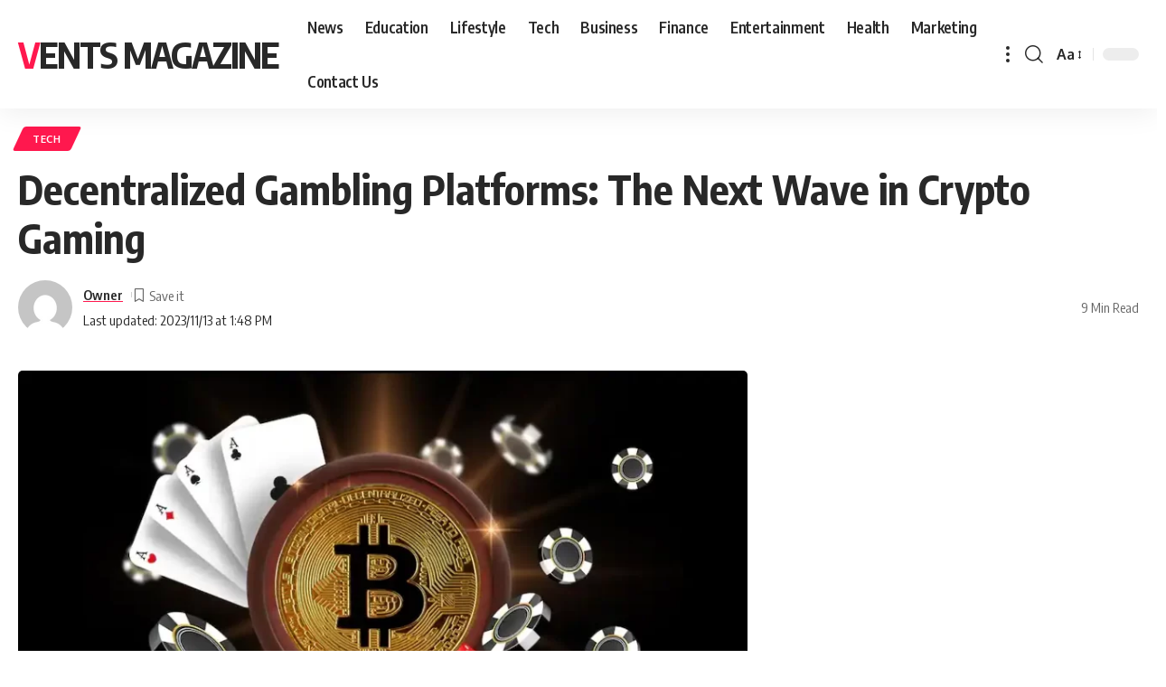

--- FILE ---
content_type: text/html; charset=UTF-8
request_url: https://ventsmagazine.co.uk/decentralized-gambling-platforms-the-next-wave-in-crypto-gaming/
body_size: 14982
content:
<!DOCTYPE html>
<html lang="en-US">
<head>
	<meta name="google-site-verification" content="sDBmAGTOE2gZUw1Twn_3x8CRARom7Zl4H2MDQA0qGAs" />
	
    <meta charset="UTF-8">
    <meta http-equiv="X-UA-Compatible" content="IE=edge">
    <meta name="viewport" content="width=device-width, initial-scale=1">
    <link rel="profile" href="https://gmpg.org/xfn/11">
	<meta name='robots' content='index, follow, max-image-preview:large, max-snippet:-1, max-video-preview:-1' />

	<!-- This site is optimized with the Yoast SEO plugin v26.5 - https://yoast.com/wordpress/plugins/seo/ -->
	<title>Decentralized Gambling Platforms: The Next Wave in Crypto Gaming - Vents Magazine</title>
	<link rel="canonical" href="https://ventsmagazine.co.uk/decentralized-gambling-platforms-the-next-wave-in-crypto-gaming/" />
	<meta property="og:locale" content="en_US" />
	<meta property="og:type" content="article" />
	<meta property="og:title" content="Decentralized Gambling Platforms: The Next Wave in Crypto Gaming - Vents Magazine" />
	<meta property="og:description" content="In recent years, the intersection of blockchain technology and online gaming has given rise to a revolutionary concept—decentralized gambling platforms. As the crypto space continues to evolve, these platforms are emerging as a game-changer, offering a transparent, secure, and trustless environment for users to engage in various forms of gambling.&nbsp; In this blog post, we&#8217;ll [&hellip;]" />
	<meta property="og:url" content="https://ventsmagazine.co.uk/decentralized-gambling-platforms-the-next-wave-in-crypto-gaming/" />
	<meta property="og:site_name" content="Vents Magazine" />
	<meta property="article:published_time" content="2023-11-13T13:48:17+00:00" />
	<meta property="article:modified_time" content="2023-11-13T13:48:18+00:00" />
	<meta property="og:image" content="https://ventsmagazine.co.uk/wp-content/uploads/2023/11/Crypto-Gaming.webp" />
	<meta property="og:image:width" content="900" />
	<meta property="og:image:height" content="500" />
	<meta property="og:image:type" content="image/webp" />
	<meta name="author" content="Owner" />
	<meta name="twitter:card" content="summary_large_image" />
	<meta name="twitter:label1" content="Written by" />
	<meta name="twitter:data1" content="Owner" />
	<meta name="twitter:label2" content="Est. reading time" />
	<meta name="twitter:data2" content="6 minutes" />
	<script type="application/ld+json" class="yoast-schema-graph">{"@context":"https://schema.org","@graph":[{"@type":"WebPage","@id":"https://ventsmagazine.co.uk/decentralized-gambling-platforms-the-next-wave-in-crypto-gaming/","url":"https://ventsmagazine.co.uk/decentralized-gambling-platforms-the-next-wave-in-crypto-gaming/","name":"Decentralized Gambling Platforms: The Next Wave in Crypto Gaming - Vents Magazine","isPartOf":{"@id":"https://ventsmagazine.co.uk/#website"},"primaryImageOfPage":{"@id":"https://ventsmagazine.co.uk/decentralized-gambling-platforms-the-next-wave-in-crypto-gaming/#primaryimage"},"image":{"@id":"https://ventsmagazine.co.uk/decentralized-gambling-platforms-the-next-wave-in-crypto-gaming/#primaryimage"},"thumbnailUrl":"https://ventsmagazine.co.uk/wp-content/uploads/2023/11/Crypto-Gaming.webp","datePublished":"2023-11-13T13:48:17+00:00","dateModified":"2023-11-13T13:48:18+00:00","author":{"@id":"https://ventsmagazine.co.uk/#/schema/person/3b1292ba0b0396e5cb2eecf23c4ef244"},"breadcrumb":{"@id":"https://ventsmagazine.co.uk/decentralized-gambling-platforms-the-next-wave-in-crypto-gaming/#breadcrumb"},"inLanguage":"en-US","potentialAction":[{"@type":"ReadAction","target":["https://ventsmagazine.co.uk/decentralized-gambling-platforms-the-next-wave-in-crypto-gaming/"]}]},{"@type":"ImageObject","inLanguage":"en-US","@id":"https://ventsmagazine.co.uk/decentralized-gambling-platforms-the-next-wave-in-crypto-gaming/#primaryimage","url":"https://ventsmagazine.co.uk/wp-content/uploads/2023/11/Crypto-Gaming.webp","contentUrl":"https://ventsmagazine.co.uk/wp-content/uploads/2023/11/Crypto-Gaming.webp","width":900,"height":500,"caption":"Crypto Gaming"},{"@type":"BreadcrumbList","@id":"https://ventsmagazine.co.uk/decentralized-gambling-platforms-the-next-wave-in-crypto-gaming/#breadcrumb","itemListElement":[{"@type":"ListItem","position":1,"name":"Home","item":"https://ventsmagazine.co.uk/"},{"@type":"ListItem","position":2,"name":"Decentralized Gambling Platforms: The Next Wave in Crypto Gaming"}]},{"@type":"WebSite","@id":"https://ventsmagazine.co.uk/#website","url":"https://ventsmagazine.co.uk/","name":"Vents Magazine","description":"","potentialAction":[{"@type":"SearchAction","target":{"@type":"EntryPoint","urlTemplate":"https://ventsmagazine.co.uk/?s={search_term_string}"},"query-input":{"@type":"PropertyValueSpecification","valueRequired":true,"valueName":"search_term_string"}}],"inLanguage":"en-US"},{"@type":"Person","@id":"https://ventsmagazine.co.uk/#/schema/person/3b1292ba0b0396e5cb2eecf23c4ef244","name":"Owner","image":{"@type":"ImageObject","inLanguage":"en-US","@id":"https://ventsmagazine.co.uk/#/schema/person/image/","url":"https://secure.gravatar.com/avatar/6fb5119caaec4d30aa77d784ef6aad9b0c47ab3a48df7da885b06fdbd998dec2?s=96&d=mm&r=g","contentUrl":"https://secure.gravatar.com/avatar/6fb5119caaec4d30aa77d784ef6aad9b0c47ab3a48df7da885b06fdbd998dec2?s=96&d=mm&r=g","caption":"Owner"},"description":"Jess Klintan, Editor in Chief and writer here on ventsmagazine.co.uk Email: ventsmagazine.co.uk@gmail.com","sameAs":["https://ventsmagazine.co.uk"],"url":"https://ventsmagazine.co.uk/author/admin/"}]}</script>
	<!-- / Yoast SEO plugin. -->


<link rel="alternate" type="application/rss+xml" title="Vents  Magazine  &raquo; Feed" href="https://ventsmagazine.co.uk/feed/" />
<link rel="alternate" type="application/rss+xml" title="Vents  Magazine  &raquo; Comments Feed" href="https://ventsmagazine.co.uk/comments/feed/" />
<link rel="alternate" type="application/rss+xml" title="Vents  Magazine  &raquo; Decentralized Gambling Platforms: The Next Wave in Crypto Gaming Comments Feed" href="https://ventsmagazine.co.uk/decentralized-gambling-platforms-the-next-wave-in-crypto-gaming/feed/" />
<link rel="alternate" title="oEmbed (JSON)" type="application/json+oembed" href="https://ventsmagazine.co.uk/wp-json/oembed/1.0/embed?url=https%3A%2F%2Fventsmagazine.co.uk%2Fdecentralized-gambling-platforms-the-next-wave-in-crypto-gaming%2F" />
<link rel="alternate" title="oEmbed (XML)" type="text/xml+oembed" href="https://ventsmagazine.co.uk/wp-json/oembed/1.0/embed?url=https%3A%2F%2Fventsmagazine.co.uk%2Fdecentralized-gambling-platforms-the-next-wave-in-crypto-gaming%2F&#038;format=xml" />
<style id='wp-img-auto-sizes-contain-inline-css'>
img:is([sizes=auto i],[sizes^="auto," i]){contain-intrinsic-size:3000px 1500px}
/*# sourceURL=wp-img-auto-sizes-contain-inline-css */
</style>

<style id='wp-emoji-styles-inline-css'>

	img.wp-smiley, img.emoji {
		display: inline !important;
		border: none !important;
		box-shadow: none !important;
		height: 1em !important;
		width: 1em !important;
		margin: 0 0.07em !important;
		vertical-align: -0.1em !important;
		background: none !important;
		padding: 0 !important;
	}
/*# sourceURL=wp-emoji-styles-inline-css */
</style>
<link rel='stylesheet' id='wp-block-library-css' href='https://ventsmagazine.co.uk/wp-includes/css/dist/block-library/style.min.css?ver=6.9' media='all' />
<style id='global-styles-inline-css'>
:root{--wp--preset--aspect-ratio--square: 1;--wp--preset--aspect-ratio--4-3: 4/3;--wp--preset--aspect-ratio--3-4: 3/4;--wp--preset--aspect-ratio--3-2: 3/2;--wp--preset--aspect-ratio--2-3: 2/3;--wp--preset--aspect-ratio--16-9: 16/9;--wp--preset--aspect-ratio--9-16: 9/16;--wp--preset--color--black: #000000;--wp--preset--color--cyan-bluish-gray: #abb8c3;--wp--preset--color--white: #ffffff;--wp--preset--color--pale-pink: #f78da7;--wp--preset--color--vivid-red: #cf2e2e;--wp--preset--color--luminous-vivid-orange: #ff6900;--wp--preset--color--luminous-vivid-amber: #fcb900;--wp--preset--color--light-green-cyan: #7bdcb5;--wp--preset--color--vivid-green-cyan: #00d084;--wp--preset--color--pale-cyan-blue: #8ed1fc;--wp--preset--color--vivid-cyan-blue: #0693e3;--wp--preset--color--vivid-purple: #9b51e0;--wp--preset--gradient--vivid-cyan-blue-to-vivid-purple: linear-gradient(135deg,rgb(6,147,227) 0%,rgb(155,81,224) 100%);--wp--preset--gradient--light-green-cyan-to-vivid-green-cyan: linear-gradient(135deg,rgb(122,220,180) 0%,rgb(0,208,130) 100%);--wp--preset--gradient--luminous-vivid-amber-to-luminous-vivid-orange: linear-gradient(135deg,rgb(252,185,0) 0%,rgb(255,105,0) 100%);--wp--preset--gradient--luminous-vivid-orange-to-vivid-red: linear-gradient(135deg,rgb(255,105,0) 0%,rgb(207,46,46) 100%);--wp--preset--gradient--very-light-gray-to-cyan-bluish-gray: linear-gradient(135deg,rgb(238,238,238) 0%,rgb(169,184,195) 100%);--wp--preset--gradient--cool-to-warm-spectrum: linear-gradient(135deg,rgb(74,234,220) 0%,rgb(151,120,209) 20%,rgb(207,42,186) 40%,rgb(238,44,130) 60%,rgb(251,105,98) 80%,rgb(254,248,76) 100%);--wp--preset--gradient--blush-light-purple: linear-gradient(135deg,rgb(255,206,236) 0%,rgb(152,150,240) 100%);--wp--preset--gradient--blush-bordeaux: linear-gradient(135deg,rgb(254,205,165) 0%,rgb(254,45,45) 50%,rgb(107,0,62) 100%);--wp--preset--gradient--luminous-dusk: linear-gradient(135deg,rgb(255,203,112) 0%,rgb(199,81,192) 50%,rgb(65,88,208) 100%);--wp--preset--gradient--pale-ocean: linear-gradient(135deg,rgb(255,245,203) 0%,rgb(182,227,212) 50%,rgb(51,167,181) 100%);--wp--preset--gradient--electric-grass: linear-gradient(135deg,rgb(202,248,128) 0%,rgb(113,206,126) 100%);--wp--preset--gradient--midnight: linear-gradient(135deg,rgb(2,3,129) 0%,rgb(40,116,252) 100%);--wp--preset--font-size--small: 13px;--wp--preset--font-size--medium: 20px;--wp--preset--font-size--large: 36px;--wp--preset--font-size--x-large: 42px;--wp--preset--spacing--20: 0.44rem;--wp--preset--spacing--30: 0.67rem;--wp--preset--spacing--40: 1rem;--wp--preset--spacing--50: 1.5rem;--wp--preset--spacing--60: 2.25rem;--wp--preset--spacing--70: 3.38rem;--wp--preset--spacing--80: 5.06rem;--wp--preset--shadow--natural: 6px 6px 9px rgba(0, 0, 0, 0.2);--wp--preset--shadow--deep: 12px 12px 50px rgba(0, 0, 0, 0.4);--wp--preset--shadow--sharp: 6px 6px 0px rgba(0, 0, 0, 0.2);--wp--preset--shadow--outlined: 6px 6px 0px -3px rgb(255, 255, 255), 6px 6px rgb(0, 0, 0);--wp--preset--shadow--crisp: 6px 6px 0px rgb(0, 0, 0);}:where(.is-layout-flex){gap: 0.5em;}:where(.is-layout-grid){gap: 0.5em;}body .is-layout-flex{display: flex;}.is-layout-flex{flex-wrap: wrap;align-items: center;}.is-layout-flex > :is(*, div){margin: 0;}body .is-layout-grid{display: grid;}.is-layout-grid > :is(*, div){margin: 0;}:where(.wp-block-columns.is-layout-flex){gap: 2em;}:where(.wp-block-columns.is-layout-grid){gap: 2em;}:where(.wp-block-post-template.is-layout-flex){gap: 1.25em;}:where(.wp-block-post-template.is-layout-grid){gap: 1.25em;}.has-black-color{color: var(--wp--preset--color--black) !important;}.has-cyan-bluish-gray-color{color: var(--wp--preset--color--cyan-bluish-gray) !important;}.has-white-color{color: var(--wp--preset--color--white) !important;}.has-pale-pink-color{color: var(--wp--preset--color--pale-pink) !important;}.has-vivid-red-color{color: var(--wp--preset--color--vivid-red) !important;}.has-luminous-vivid-orange-color{color: var(--wp--preset--color--luminous-vivid-orange) !important;}.has-luminous-vivid-amber-color{color: var(--wp--preset--color--luminous-vivid-amber) !important;}.has-light-green-cyan-color{color: var(--wp--preset--color--light-green-cyan) !important;}.has-vivid-green-cyan-color{color: var(--wp--preset--color--vivid-green-cyan) !important;}.has-pale-cyan-blue-color{color: var(--wp--preset--color--pale-cyan-blue) !important;}.has-vivid-cyan-blue-color{color: var(--wp--preset--color--vivid-cyan-blue) !important;}.has-vivid-purple-color{color: var(--wp--preset--color--vivid-purple) !important;}.has-black-background-color{background-color: var(--wp--preset--color--black) !important;}.has-cyan-bluish-gray-background-color{background-color: var(--wp--preset--color--cyan-bluish-gray) !important;}.has-white-background-color{background-color: var(--wp--preset--color--white) !important;}.has-pale-pink-background-color{background-color: var(--wp--preset--color--pale-pink) !important;}.has-vivid-red-background-color{background-color: var(--wp--preset--color--vivid-red) !important;}.has-luminous-vivid-orange-background-color{background-color: var(--wp--preset--color--luminous-vivid-orange) !important;}.has-luminous-vivid-amber-background-color{background-color: var(--wp--preset--color--luminous-vivid-amber) !important;}.has-light-green-cyan-background-color{background-color: var(--wp--preset--color--light-green-cyan) !important;}.has-vivid-green-cyan-background-color{background-color: var(--wp--preset--color--vivid-green-cyan) !important;}.has-pale-cyan-blue-background-color{background-color: var(--wp--preset--color--pale-cyan-blue) !important;}.has-vivid-cyan-blue-background-color{background-color: var(--wp--preset--color--vivid-cyan-blue) !important;}.has-vivid-purple-background-color{background-color: var(--wp--preset--color--vivid-purple) !important;}.has-black-border-color{border-color: var(--wp--preset--color--black) !important;}.has-cyan-bluish-gray-border-color{border-color: var(--wp--preset--color--cyan-bluish-gray) !important;}.has-white-border-color{border-color: var(--wp--preset--color--white) !important;}.has-pale-pink-border-color{border-color: var(--wp--preset--color--pale-pink) !important;}.has-vivid-red-border-color{border-color: var(--wp--preset--color--vivid-red) !important;}.has-luminous-vivid-orange-border-color{border-color: var(--wp--preset--color--luminous-vivid-orange) !important;}.has-luminous-vivid-amber-border-color{border-color: var(--wp--preset--color--luminous-vivid-amber) !important;}.has-light-green-cyan-border-color{border-color: var(--wp--preset--color--light-green-cyan) !important;}.has-vivid-green-cyan-border-color{border-color: var(--wp--preset--color--vivid-green-cyan) !important;}.has-pale-cyan-blue-border-color{border-color: var(--wp--preset--color--pale-cyan-blue) !important;}.has-vivid-cyan-blue-border-color{border-color: var(--wp--preset--color--vivid-cyan-blue) !important;}.has-vivid-purple-border-color{border-color: var(--wp--preset--color--vivid-purple) !important;}.has-vivid-cyan-blue-to-vivid-purple-gradient-background{background: var(--wp--preset--gradient--vivid-cyan-blue-to-vivid-purple) !important;}.has-light-green-cyan-to-vivid-green-cyan-gradient-background{background: var(--wp--preset--gradient--light-green-cyan-to-vivid-green-cyan) !important;}.has-luminous-vivid-amber-to-luminous-vivid-orange-gradient-background{background: var(--wp--preset--gradient--luminous-vivid-amber-to-luminous-vivid-orange) !important;}.has-luminous-vivid-orange-to-vivid-red-gradient-background{background: var(--wp--preset--gradient--luminous-vivid-orange-to-vivid-red) !important;}.has-very-light-gray-to-cyan-bluish-gray-gradient-background{background: var(--wp--preset--gradient--very-light-gray-to-cyan-bluish-gray) !important;}.has-cool-to-warm-spectrum-gradient-background{background: var(--wp--preset--gradient--cool-to-warm-spectrum) !important;}.has-blush-light-purple-gradient-background{background: var(--wp--preset--gradient--blush-light-purple) !important;}.has-blush-bordeaux-gradient-background{background: var(--wp--preset--gradient--blush-bordeaux) !important;}.has-luminous-dusk-gradient-background{background: var(--wp--preset--gradient--luminous-dusk) !important;}.has-pale-ocean-gradient-background{background: var(--wp--preset--gradient--pale-ocean) !important;}.has-electric-grass-gradient-background{background: var(--wp--preset--gradient--electric-grass) !important;}.has-midnight-gradient-background{background: var(--wp--preset--gradient--midnight) !important;}.has-small-font-size{font-size: var(--wp--preset--font-size--small) !important;}.has-medium-font-size{font-size: var(--wp--preset--font-size--medium) !important;}.has-large-font-size{font-size: var(--wp--preset--font-size--large) !important;}.has-x-large-font-size{font-size: var(--wp--preset--font-size--x-large) !important;}
/*# sourceURL=global-styles-inline-css */
</style>

<style id='classic-theme-styles-inline-css'>
/*! This file is auto-generated */
.wp-block-button__link{color:#fff;background-color:#32373c;border-radius:9999px;box-shadow:none;text-decoration:none;padding:calc(.667em + 2px) calc(1.333em + 2px);font-size:1.125em}.wp-block-file__button{background:#32373c;color:#fff;text-decoration:none}
/*# sourceURL=/wp-includes/css/classic-themes.min.css */
</style>
<link rel='stylesheet' id='foxiz-font-css' href='//fonts.googleapis.com/css?family=Oxygen%3A400%2C700%7CEncode+Sans+Condensed%3A400%2C500%2C600%2C700%2C800&#038;display=swap&#038;ver=1.8.0' media='all' />
<link rel='stylesheet' id='foxiz-main-css' href='https://ventsmagazine.co.uk/wp-content/themes/foxiz/assets/css/main.css?ver=1.8.0' media='all' />
<link rel='stylesheet' id='foxiz-print-css' href='https://ventsmagazine.co.uk/wp-content/themes/foxiz/assets/css/print.css?ver=1.8.0' media='all' />
<link rel='stylesheet' id='foxiz-style-css' href='https://ventsmagazine.co.uk/wp-content/themes/foxiz/style.css?ver=1.8.0' media='all' />
<style id='foxiz-style-inline-css'>
[data-theme="dark"].is-hd-4 {--nav-bg: #191C20;--nav-bg-from: #191C20;--nav-bg-to: #191C20;}:root {--max-width-wo-sb : 860px;--top-site-bg :#0e0f12;--hyperlink-line-color :var(--g-color);--flogo-height :200px;}[data-theme="dark"], .light-scheme {--top-site-bg :#0e0f12;}.search-header:before { background-repeat : no-repeat;background-size : cover;background-image : url(https://foxiz.themeruby.com/default/wp-content/uploads/sites/2/2021/09/search-bg.jpg);background-attachment : scroll;background-position : center center;}[data-theme="dark"] .search-header:before { background-repeat : no-repeat;background-size : cover;background-image : url(https://ventsmagazine.co.uk/wp-content/uploads/2023/01/wwee-Edited.png);background-attachment : scroll;background-position : center center;}.footer-has-bg { background-color : #000007;}[data-theme="dark"] .footer-has-bg { background-color : #16181c;}.top-site-ad .ad-image { max-width: 1500px; }.yes-hd-transparent .top-site-ad {--top-site-bg :#0e0f12;}#amp-mobile-version-switcher { display: none; }
/*# sourceURL=foxiz-style-inline-css */
</style>
<link rel='stylesheet' id='wp-block-paragraph-css' href='https://ventsmagazine.co.uk/wp-includes/blocks/paragraph/style.min.css?ver=6.9' media='all' />
<link rel='stylesheet' id='wp-block-heading-css' href='https://ventsmagazine.co.uk/wp-includes/blocks/heading/style.min.css?ver=6.9' media='all' />
<script src="https://ventsmagazine.co.uk/wp-includes/js/jquery/jquery.min.js?ver=3.7.1" id="jquery-core-js"></script>
<script src="https://ventsmagazine.co.uk/wp-includes/js/jquery/jquery-migrate.min.js?ver=3.4.1" id="jquery-migrate-js"></script>
<script src="https://ventsmagazine.co.uk/wp-content/themes/foxiz/assets/js/highlight-share.js?ver=1" id="highlight-share-js"></script>
<link rel="https://api.w.org/" href="https://ventsmagazine.co.uk/wp-json/" /><link rel="alternate" title="JSON" type="application/json" href="https://ventsmagazine.co.uk/wp-json/wp/v2/posts/28676" /><link rel="EditURI" type="application/rsd+xml" title="RSD" href="https://ventsmagazine.co.uk/xmlrpc.php?rsd" />
<meta name="generator" content="WordPress 6.9" />
<link rel='shortlink' href='https://ventsmagazine.co.uk/?p=28676' />
</head>
<body class="wp-singular post-template-default single single-post postid-28676 single-format-standard wp-embed-responsive wp-theme-foxiz menu-ani-1 hover-ani-1 is-rm-1 is-hd-1 is-standard-1 is-mstick yes-tstick is-backtop none-m-backtop is-mstick is-smart-sticky sync-bookmarks" data-theme="default">
<div class="site-outer">
	        <header id="site-header" class="header-wrap rb-section header-set-1 header-1 header-wrapper style-shadow has-quick-menu">
			<aside id="rb-privacy" class="privacy-bar privacy-left"><div class="privacy-inner"><div class="privacy-content">By using this site, you agree to the <a href="#">Privacy Policy</a> and <a href="#">Terms of Use</a>.</div><div class="privacy-dismiss"><a id="privacy-trigger" href="#" class="privacy-dismiss-btn is-btn"><span>Accept</span></a></div></div></aside>        <div class="reading-indicator"><span id="reading-progress"></span></div>
		            <div id="navbar-outer" class="navbar-outer">
                <div id="sticky-holder" class="sticky-holder">
                    <div class="navbar-wrap">
                        <div class="rb-container edge-padding">
                            <div class="navbar-inner">
                                <div class="navbar-left">
									    <div class="logo-wrap is-text-logo site-branding">
		            <p class="logo-title h1">
                <a href="https://ventsmagazine.co.uk/" title="Vents  Magazine ">Vents  Magazine </a>
            </p>
		        </div>        <nav id="site-navigation" class="main-menu-wrap" aria-label="main menu"><ul id="menu-404-menu-1" class="main-menu rb-menu large-menu" itemscope itemtype="https://www.schema.org/SiteNavigationElement"><li class="menu-item menu-item-type-taxonomy menu-item-object-category menu-item-2265"><a href="https://ventsmagazine.co.uk/category/news/"><span>News</span></a></li>
<li class="menu-item menu-item-type-taxonomy menu-item-object-category menu-item-2271"><a href="https://ventsmagazine.co.uk/category/education/"><span>Education</span></a></li>
<li class="menu-item menu-item-type-taxonomy menu-item-object-category menu-item-1798"><a href="https://ventsmagazine.co.uk/category/lifestyle/"><span>Lifestyle</span></a></li>
<li class="menu-item menu-item-type-taxonomy menu-item-object-category current-post-ancestor current-menu-parent current-post-parent menu-item-2264"><a href="https://ventsmagazine.co.uk/category/tech/"><span>Tech</span></a></li>
<li class="menu-item menu-item-type-taxonomy menu-item-object-category menu-item-2266"><a href="https://ventsmagazine.co.uk/category/business/"><span>Business</span></a></li>
<li class="menu-item menu-item-type-taxonomy menu-item-object-category menu-item-2267"><a href="https://ventsmagazine.co.uk/category/finance/"><span>Finance</span></a></li>
<li class="menu-item menu-item-type-taxonomy menu-item-object-category menu-item-2268"><a href="https://ventsmagazine.co.uk/category/entertainment/"><span>Entertainment</span></a></li>
<li class="menu-item menu-item-type-taxonomy menu-item-object-category menu-item-2269"><a href="https://ventsmagazine.co.uk/category/health/"><span>Health</span></a></li>
<li class="menu-item menu-item-type-taxonomy menu-item-object-category menu-item-2270"><a href="https://ventsmagazine.co.uk/category/marketing/"><span>Marketing</span></a></li>
<li class="menu-item menu-item-type-post_type menu-item-object-page menu-item-2478"><a href="https://ventsmagazine.co.uk/contact-us/"><span>Contact Us</span></a></li>
</ul></nav>
		        <div class="more-section-outer menu-has-child-flex menu-has-child-mega-columns layout-col-3">
            <a class="more-trigger icon-holder" href="#" data-title="More">
                <span class="dots-icon"><span></span><span></span><span></span></span> </a>
            <div id="rb-more" class="more-section flex-dropdown">
                <div class="more-section-inner">
                    <div class="more-content">
						<div class="header-search-form is-form-layout">
			                <span class="h5">Search</span>
			        <form method="get" action="https://ventsmagazine.co.uk/" class="rb-search-form">
            <div class="search-form-inner">
				                    <span class="search-icon"><i class="rbi rbi-search"></i></span>
				                <span class="search-text"><input type="text" class="field" placeholder="Search Headlines, News..." value="" name="s"/></span>
                <span class="rb-search-submit"><input type="submit" value="Search"/>                        <i class="rbi rbi-cright"></i></span>
            </div>
        </form>
	        </div>
		                            <div class="mega-columns">
								<div class="more-col"><div id="text-4" class="rb-section clearfix widget_text">			<div class="textwidget"><p>[ruby_related total=5 layout=5]</p>
</div>
		</div></div>                            </div>
						                    </div>
					                        <div class="collapse-footer">
							                                <div class="collapse-copyright">© 2022 Foxiz News Network. Ruby Design Company. All Rights Reserved.</div>
							                        </div>
					                </div>
            </div>
        </div>
		        <div id="s-title-sticky" class="s-title-sticky">
            <div class="s-title-sticky-left">
                <span class="sticky-title-label">Reading:</span>
                <span class="h4 sticky-title">Decentralized Gambling Platforms: The Next Wave in Crypto Gaming</span>
            </div>
			        </div>
	                                </div>
                                <div class="navbar-right">
									        <div class="wnav-holder w-header-search header-dropdown-outer">
            <a href="#" data-title="Search" class="icon-holder header-element search-btn more-trigger">
				<i class="rbi rbi-search wnav-icon"></i>				            </a>
			        </div>
		        <div class="wnav-holder font-resizer">
            <a href="#" class="font-resizer-trigger" data-title="Resizer"><strong>Aa</strong></a>
        </div>
		        <div class="dark-mode-toggle-wrap">
            <div class="dark-mode-toggle">
                <span class="dark-mode-slide">
                    <i class="dark-mode-slide-btn mode-icon-dark" data-title="Switch to Light"></i>
                    <i class="dark-mode-slide-btn mode-icon-default" data-title="Switch to Dark"></i>
                </span>
            </div>
        </div>
		                                </div>
                            </div>
                        </div>
                    </div>
					        <div id="header-mobile" class="header-mobile">
            <div class="header-mobile-wrap">
				        <div class="mbnav edge-padding">
            <div class="navbar-left">
                <div class="mobile-toggle-wrap">
					                        <a href="#" class="mobile-menu-trigger">        <span class="burger-icon"><span></span><span></span><span></span></span>
	</a>
					                </div>
				    <div class="logo-wrap is-text-logo site-branding">
		            <p class="logo-title h1">
                <a href="https://ventsmagazine.co.uk/" title="Vents  Magazine ">Vents  Magazine </a>
            </p>
		        </div>            </div>
            <div class="navbar-right">
				        <a href="#" class="mobile-menu-trigger mobile-search-icon"><i class="rbi rbi-search"></i></a>
	        <div class="wnav-holder font-resizer">
            <a href="#" class="font-resizer-trigger" data-title="Resizer"><strong>Aa</strong></a>
        </div>
		        <div class="dark-mode-toggle-wrap">
            <div class="dark-mode-toggle">
                <span class="dark-mode-slide">
                    <i class="dark-mode-slide-btn mode-icon-dark" data-title="Switch to Light"></i>
                    <i class="dark-mode-slide-btn mode-icon-default" data-title="Switch to Dark"></i>
                </span>
            </div>
        </div>
		            </div>
        </div>
	<div class="mobile-qview"><ul id="menu-404-menu-2" class="mobile-qview-inner"><li class="menu-item menu-item-type-taxonomy menu-item-object-category menu-item-2265"><a href="https://ventsmagazine.co.uk/category/news/"><span>News</span></a></li>
<li class="menu-item menu-item-type-taxonomy menu-item-object-category menu-item-2271"><a href="https://ventsmagazine.co.uk/category/education/"><span>Education</span></a></li>
<li class="menu-item menu-item-type-taxonomy menu-item-object-category menu-item-1798"><a href="https://ventsmagazine.co.uk/category/lifestyle/"><span>Lifestyle</span></a></li>
<li class="menu-item menu-item-type-taxonomy menu-item-object-category current-post-ancestor current-menu-parent current-post-parent menu-item-2264"><a href="https://ventsmagazine.co.uk/category/tech/"><span>Tech</span></a></li>
<li class="menu-item menu-item-type-taxonomy menu-item-object-category menu-item-2266"><a href="https://ventsmagazine.co.uk/category/business/"><span>Business</span></a></li>
<li class="menu-item menu-item-type-taxonomy menu-item-object-category menu-item-2267"><a href="https://ventsmagazine.co.uk/category/finance/"><span>Finance</span></a></li>
<li class="menu-item menu-item-type-taxonomy menu-item-object-category menu-item-2268"><a href="https://ventsmagazine.co.uk/category/entertainment/"><span>Entertainment</span></a></li>
<li class="menu-item menu-item-type-taxonomy menu-item-object-category menu-item-2269"><a href="https://ventsmagazine.co.uk/category/health/"><span>Health</span></a></li>
<li class="menu-item menu-item-type-taxonomy menu-item-object-category menu-item-2270"><a href="https://ventsmagazine.co.uk/category/marketing/"><span>Marketing</span></a></li>
<li class="menu-item menu-item-type-post_type menu-item-object-page menu-item-2478"><a href="https://ventsmagazine.co.uk/contact-us/"><span>Contact Us</span></a></li>
</ul></div>            </div>
			        <div class="mobile-collapse">
            <div class="mobile-collapse-holder">
                <div class="mobile-collapse-inner">
					                        <div class="mobile-search-form edge-padding"><div class="header-search-form is-form-layout">
			                <span class="h5">Search</span>
			        <form method="get" action="https://ventsmagazine.co.uk/" class="rb-search-form">
            <div class="search-form-inner">
				                    <span class="search-icon"><i class="rbi rbi-search"></i></span>
				                <span class="search-text"><input type="text" class="field" placeholder="Search Headlines, News..." value="" name="s"/></span>
                <span class="rb-search-submit"><input type="submit" value="Search"/>                        <i class="rbi rbi-cright"></i></span>
            </div>
        </form>
	        </div>
		</div>
					                    <nav class="mobile-menu-wrap edge-padding">
						<ul id="mobile-menu" class="mobile-menu"><li class="menu-item menu-item-type-taxonomy menu-item-object-category menu-item-2265"><a href="https://ventsmagazine.co.uk/category/news/"><span>News</span></a></li>
<li class="menu-item menu-item-type-taxonomy menu-item-object-category menu-item-2271"><a href="https://ventsmagazine.co.uk/category/education/"><span>Education</span></a></li>
<li class="menu-item menu-item-type-taxonomy menu-item-object-category menu-item-1798"><a href="https://ventsmagazine.co.uk/category/lifestyle/"><span>Lifestyle</span></a></li>
<li class="menu-item menu-item-type-taxonomy menu-item-object-category current-post-ancestor current-menu-parent current-post-parent menu-item-2264"><a href="https://ventsmagazine.co.uk/category/tech/"><span>Tech</span></a></li>
<li class="menu-item menu-item-type-taxonomy menu-item-object-category menu-item-2266"><a href="https://ventsmagazine.co.uk/category/business/"><span>Business</span></a></li>
<li class="menu-item menu-item-type-taxonomy menu-item-object-category menu-item-2267"><a href="https://ventsmagazine.co.uk/category/finance/"><span>Finance</span></a></li>
<li class="menu-item menu-item-type-taxonomy menu-item-object-category menu-item-2268"><a href="https://ventsmagazine.co.uk/category/entertainment/"><span>Entertainment</span></a></li>
<li class="menu-item menu-item-type-taxonomy menu-item-object-category menu-item-2269"><a href="https://ventsmagazine.co.uk/category/health/"><span>Health</span></a></li>
<li class="menu-item menu-item-type-taxonomy menu-item-object-category menu-item-2270"><a href="https://ventsmagazine.co.uk/category/marketing/"><span>Marketing</span></a></li>
<li class="menu-item menu-item-type-post_type menu-item-object-page menu-item-2478"><a href="https://ventsmagazine.co.uk/contact-us/"><span>Contact Us</span></a></li>
</ul>                    </nav>
					                    <div class="mobile-collapse-sections edge-padding">
						                            <div class="mobile-login">
                                <span class="mobile-login-title h6">Have an existing account?</span>
                                <a href="https://ventsmagazine.co.uk/wp-login.php?redirect_to=https%3A%2F%2Fventsmagazine.co.uk%2Fdecentralized-gambling-platforms-the-next-wave-in-crypto-gaming" class="login-toggle is-login is-btn">Sign In</a>
                            </div>
						                            <div class="mobile-social-list">
                                <span class="mobile-social-list-title h6">Follow US</span>
								<a class="social-link-facebook" data-title="Facebook" href="#" target="_blank" rel="noopener nofollow"><i class="rbi rbi-facebook"></i></a><a class="social-link-twitter" data-title="Twitter" href="#" target="_blank" rel="noopener nofollow"><i class="rbi rbi-twitter"></i></a><a class="social-link-youtube" data-title="YouTube" href="#" target="_blank" rel="noopener nofollow"><i class="rbi rbi-youtube"></i></a>                            </div>
						                    </div>
					                        <div class="collapse-footer">
							                                <div class="collapse-copyright">© 2022 Foxiz News Network. Ruby Design Company. All Rights Reserved.</div>
							                        </div>
					                </div>
            </div>
        </div>
	        </div>
	                </div>
            </div>
			        </header>
		    <div class="site-wrap">            <div id="single-post-infinite" class="single-post-infinite none-mobile-sb" data-nextposturl="https://ventsmagazine.co.uk/tokturbo-review-is-this-source-legit-finding-out-now/">
                <div class="single-post-outer activated" data-postid="28676" data-postlink="https://ventsmagazine.co.uk/decentralized-gambling-platforms-the-next-wave-in-crypto-gaming/">
					        <div class="single-standard-1 is-sidebar-right sticky-sidebar optimal-line-length">
            <div class="rb-container edge-padding">
				<article id="post-28676" class="post-28676 post type-post status-publish format-standard has-post-thumbnail hentry category-tech" itemscope itemtype="https://schema.org/Article">                <header class="single-header">
					        <div class="s-cats ecat-bg-1 ecat-size-big">
			<div class="p-categories"><a class="p-category category-id-6" href="https://ventsmagazine.co.uk/category/tech/" rel="category">Tech</a></div>        </div>
	<h1 class="s-title fw-headline" itemprop="headline">Decentralized Gambling Platforms: The Next Wave in Crypto Gaming</h1>        <div class="single-meta">
	                        <div class="smeta-in">
					        <a class="meta-el meta-avatar" href="https://ventsmagazine.co.uk/author/admin/"><img alt='Owner' src='https://secure.gravatar.com/avatar/6fb5119caaec4d30aa77d784ef6aad9b0c47ab3a48df7da885b06fdbd998dec2?s=120&#038;d=mm&#038;r=g' srcset='https://secure.gravatar.com/avatar/6fb5119caaec4d30aa77d784ef6aad9b0c47ab3a48df7da885b06fdbd998dec2?s=240&#038;d=mm&#038;r=g 2x' class='avatar avatar-120 photo' height='120' width='120' decoding='async'/></a>
		                    <div class="smeta-sec">
						                            <div class="smeta-bottom meta-text">
                                <time class="updated-date" datetime="2023-11-13T13:48:18+00:00">Last updated: 2023/11/13 at 1:48 PM</time>
                            </div>
						                        <div class="p-meta">
                            <div class="meta-inner is-meta"><span class="meta-el meta-author">
		        <a href="https://ventsmagazine.co.uk/author/admin/">Owner</a>
		        </span>
		        <span class="meta-el meta-bookmark"><span class="rb-bookmark bookmark-trigger" data-pid="28676"><i data-title="Save it" class="rbi rbi-bookmark"></i><i data-title="Remove" class="bookmarked-icon rbi rbi-bookmark-fill"></i></span></span>
	</div>
                        </div>
                    </div>
                </div>
			            <div class="smeta-extra">                    <div class="single-right-meta single-time-read is-meta">
						        <span class="meta-el meta-read">9 Min Read</span>
		                    </div>
				</div>
        </div>
		                </header>
                <div class="grid-container">
                    <div class="s-ct">
                        <div class="s-feat-outer">
							        <div class="s-feat">
			            <div class="featured-lightbox-trigger" data-source="https://ventsmagazine.co.uk/wp-content/uploads/2023/11/Crypto-Gaming.webp" data-caption="" data-attribution="">
				<img width="860" height="478" src="https://ventsmagazine.co.uk/wp-content/uploads/2023/11/Crypto-Gaming-860x478.webp" class="attachment-foxiz_crop_o1 size-foxiz_crop_o1 wp-post-image" alt="Crypto Gaming" loading="lazy" decoding="async" srcset="https://ventsmagazine.co.uk/wp-content/uploads/2023/11/Crypto-Gaming-860x478.webp 860w, https://ventsmagazine.co.uk/wp-content/uploads/2023/11/Crypto-Gaming-300x167.webp 300w, https://ventsmagazine.co.uk/wp-content/uploads/2023/11/Crypto-Gaming-768x427.webp 768w, https://ventsmagazine.co.uk/wp-content/uploads/2023/11/Crypto-Gaming.webp 900w" sizes="auto, (max-width: 860px) 100vw, 860px" />            </div>
		        </div>
		                        </div>
						        <div class="s-ct-wrap">
            <div class="s-ct-inner">
				                <div class="e-ct-outer">
					<div class="entry-content rbct clearfix is-highlight-shares" itemprop="articleBody">
<p>In recent years, the intersection of blockchain technology and online gaming has given rise to a revolutionary concept—decentralized gambling platforms. As the crypto space continues to evolve, these platforms are emerging as a game-changer, offering a transparent, secure, and trustless environment for users to engage in various forms of gambling.&nbsp;</p>



<p>In this blog post, we&#8217;ll explore the key features, advantages, and potential impact of decentralized gambling platforms on the gaming industry.</p>



<h2 class="wp-block-heading"><strong>Understanding Decentralized Gambling Platforms:</strong></h2>



<p>Decentralized gambling platforms leverage blockchain technology to eliminate the need for central authorities, creating a peer-to-peer network where participants can engage in gambling activities without the traditional intermediaries. These platforms often operate on smart contracts, self-executing codes that automate and enforce the rules of the game, ensuring fairness and transparency.</p>



<h2 class="wp-block-heading"><strong>Key Features of Decentralized Gambling Platforms:</strong></h2>



<p>Here are the key features of Decentralized gambling platforms:</p>



<h3 class="wp-block-heading"><strong>1. Transparency and Fairness:</strong></h3>



<p>One of the fundamental advantages of decentralized gambling platforms is the transparency they offer. Every transaction and game outcome is recorded on the blockchain, providing an immutable and auditable ledger. This transparency assures players that the games are fair and not manipulated by the platform operators.</p>



<h3 class="wp-block-heading"><strong>2. Trustless Nature:</strong></h3>



<p>Decentralized gambling platforms operate on trustless principles, meaning users do not have to trust a central authority. The smart contracts governing the games execute automatically, removing the need for an intermediary to validate or oversee the transactions. This decentralized approach reduces the risk of fraud and enhances the overall trustworthiness of the platform.</p>



<h3 class="wp-block-heading"><strong>3. Anonymity and Privacy:</strong></h3>



<p>Blockchain technology enables a high level of anonymity for users on decentralized gambling platforms such as the top and <a href="https://www.outlookindia.com/outlook-spotlight/20-best-crypto-bitcoin-casinos-in-the-usa-november--news-329817">best Bitcoin casinos</a> across the world. Participants can engage in gambling activities without revealing personal information, ensuring privacy and security. This feature is particularly appealing to individuals who value anonymity in their online transactions.</p>



<h3 class="wp-block-heading"><strong>4. Global Accessibility:</strong></h3>



<p>Traditional gambling platforms often face geographical restrictions due to regulatory compliance issues. Decentralized gambling platforms, however, operate on a global scale without being subject to the same regulatory challenges. Users from various regions can participate in the platform&#8217;s activities, fostering a more inclusive and diverse gaming community.</p>



<h3 class="wp-block-heading"><strong>5. Tokenization of Assets:</strong></h3>



<p>Many decentralized gambling platforms utilize blockchain-based tokens as in-game currency. This tokenization of assets enhances liquidity and allows users to easily transfer their winnings or assets between different games or platforms. It also opens up the possibility of creating unique, tradable assets within the gaming ecosystem.</p>



<h2 class="wp-block-heading"><strong>Advantages of Decentralized Gambling Platforms:</strong></h2>



<p>Here are the advantages of decentralized gambling platforms:</p>



<h3 class="wp-block-heading"><strong>1. Reduced House Edge:</strong></h3>



<p>Decentralized gambling platforms often have lower operating costs compared to traditional casinos. This enables them to offer a reduced house edge, providing players with better odds of winning. The decentralized nature of these platforms eliminates many overhead expenses, allowing for a more equitable distribution of profits.</p>



<h3 class="wp-block-heading"><strong>2. Immutable Smart Contracts:</strong></h3>



<p>Smart contracts on decentralized gambling platforms are executed automatically and are tamper-proof once deployed on the blockchain. This immutability ensures that the rules of the game are followed precisely, and neither the players nor the platform operators can alter the outcomes retroactively. This feature instills a high level of confidence in the integrity of the gaming experience.</p>



<h3 class="wp-block-heading"><strong>3. Community Governance:</strong></h3>



<p>Some decentralized gambling platforms implement community governance models, allowing token holders to participate in decision-making processes. This democratic approach gives users a voice in the platform&#8217;s development, updates, and governance, fostering a sense of community ownership.</p>



<h3 class="wp-block-heading"><strong>4. Innovative Gaming Models:</strong></h3>



<p>The flexibility of blockchain technology enables the creation of innovative gaming models on decentralized platforms. Concepts like decentralized autonomous organizations (DAOs) and provably fair games are gaining popularity, pushing the boundaries of what is possible in the realm of online gambling.</p>



<h3 class="wp-block-heading"><strong>5. Interoperability:</strong></h3>



<p>Decentralized gambling platforms can interact seamlessly with other blockchain-based applications and platforms. This interoperability opens up opportunities for cross-platform gaming experiences and collaborations, creating a more interconnected and dynamic gaming ecosystem.</p>



<h2 class="wp-block-heading"><strong>Potential Impact on the Gaming Industry:</strong></h2>



<p>The potential impact of decentralized gambling platforms on the gaming industry is multifaceted, with implications reaching various aspects of the traditional gaming landscape. </p>



<p>Here are some key areas where their impact may be felt:</p>



<h3 class="wp-block-heading"><strong>1. Disruption of Traditional Models:</strong></h3>



<p>The transparency, reduced house edge, and trustless nature of decentralized platforms may attract users away from centralized alternatives. This shift could lead to increased competition and a redistribution of market share within the gaming industry.</p>



<h3 class="wp-block-heading"><strong>2. Adoption of Blockchain Technology:</strong></h3>



<p>The integration of blockchain technology into gambling platforms is a significant step toward mainstream adoption. As decentralized platforms become more prevalent, other segments of the gaming industry might explore the benefits of blockchain, leading to the development of innovative solutions, improved security measures, and new business models.</p>



<h3 class="wp-block-heading"><strong>3. Changes in Player Behavior:</strong></h3>



<p>The features offered by decentralized gambling platforms, such as transparency, fairness, and reduced house edge, could alter player behavior. Users may become more discerning, seeking platforms that prioritize these elements over traditional casinos. </p>



<h3 class="wp-block-heading"><strong>4. Rise in Cryptocurrency Adoption:</strong></h3>



<p>The use of cryptocurrencies as the primary medium of exchange on decentralized gambling platforms could contribute to a broader adoption of digital currencies. Players who engage with these platforms may become more comfortable with using cryptocurrencies, potentially influencing their adoption in other areas of the gaming and entertainment industry.</p>



<h3 class="wp-block-heading"><strong>5. Regulatory Challenges and Frameworks:</strong></h3>



<p>The decentralized nature of these platforms poses challenges for regulatory bodies worldwide. As the industry evolves, there may be a need for regulators to establish frameworks that balance innovation with compliance. A collaborative approach between regulators and platform developers could lead to the creation of guidelines that ensure consumer protection without stifling the growth of decentralized gambling.</p>



<h3 class="wp-block-heading"><strong>6. Innovation in Gaming Models:</strong></h3>



<p>Decentralized gambling platforms encourage the development of novel gaming models that leverage blockchain technology. Concepts like decentralized autonomous organizations (DAOs) and provably fair games could become more widespread, pushing traditional game developers to innovate and explore new ways to enhance user experiences.</p>



<h3 class="wp-block-heading"><strong>7. Community-Driven Development:</strong></h3>



<p>This shift toward community-driven decision-making could set a precedent for the broader gaming industry. Developers may increasingly consider community feedback and participation in shaping the direction of games and platforms.</p>



<h3 class="wp-block-heading"><strong>8. Interconnected Gaming Ecosystems:</strong></h3>



<p>The interoperability of decentralized gambling platforms with other blockchain-based applications opens up possibilities for a more interconnected gaming ecosystem. Cross-platform gaming experiences and collaborations between different blockchain projects could become more common, fostering a dynamic and collaborative gaming environment.</p>



<h3 class="wp-block-heading"><strong>9. Enhanced Trust and Security:</strong></h3>



<p>The trustless nature of decentralized gambling platforms, facilitated by blockchain technology, enhances trust and security for players. This newfound confidence in the fairness of games and the security of transactions could influence players to migrate from traditional platforms to decentralized alternatives.</p>



<h2 class="wp-block-heading"><strong>Conclusion:</strong></h2>



<p>Decentralized gambling platforms represent a paradigm shift in the gaming industry, offering a transparent, secure, and community-driven alternative to traditional online casinos. As blockchain technology continues to mature, these platforms are likely to play a pivotal role in shaping the future of online gambling. The potential for increased fairness, reduced costs, and enhanced user experiences positions decentralized gambling as the next wave in crypto gaming, bringing with it a new era of innovation and accessibility for players worldwide.</p>
</div>                </div>
            </div>
			<div class="sticky-share-list-buffer"></div>        </div>
	<div class="usr-holder entry-sec">        <div class="ubox">
            <div class="ubox-header">
                <div class="author-info-wrap">
                    <a class="author-avatar" href="https://ventsmagazine.co.uk/author/admin/"><img alt='' src='https://secure.gravatar.com/avatar/6fb5119caaec4d30aa77d784ef6aad9b0c47ab3a48df7da885b06fdbd998dec2?s=120&#038;d=mm&#038;r=g' srcset='https://secure.gravatar.com/avatar/6fb5119caaec4d30aa77d784ef6aad9b0c47ab3a48df7da885b06fdbd998dec2?s=240&#038;d=mm&#038;r=g 2x' class='avatar avatar-120 photo' height='120' width='120' decoding='async'/></a>
                    <div class="is-meta">
                        <span class="nname-info meta-author">
                            <span class="meta-label">By</span>
                                                            <a class="nice-name" href="https://ventsmagazine.co.uk/author/admin/">Owner</a>
                                                    </span>
                        <span class="author-job"></span>
                    </div>
                </div>
				                    <div class="usocials tooltips-n meta-text">
                        <span class="ef-label">Follow: </span><a class="social-link-website" data-title="Website" href="https://ventsmagazine.co.uk" target="_blank" rel="noopener nofollow"><i class="rbi rbi-portfolio-o"></i></a>                    </div>
				            </div>
            <div class="ubio description-text">Jess Klintan, Editor in Chief and writer here on ventsmagazine.co.uk
Email: <a href="/cdn-cgi/l/email-protection" class="__cf_email__" data-cfemail="fc8a9992888f919d9b9d86959299d29f93d28997bc9b919d9590d29f9391">[email&#160;protected]</a></div>
        </div>
		</div>        <div class="entry-pagination e-pagi entry-sec mobile-hide">
        <div class="inner">
			                <div class="nav-el nav-left">
                    <a href="https://ventsmagazine.co.uk/tokturbo-review-is-this-source-legit-finding-out-now/">
                            <span class="nav-label is-meta">
                                <i class="rbi rbi-angle-left"></i><span>Previous Article</span>
                            </span> <span class="nav-inner">
								<img width="150" height="150" src="https://ventsmagazine.co.uk/wp-content/uploads/2023/11/158dc8ff-45c7-4e26-bf56-38bc8a69d57d-150x150.jpg" class="attachment-thumbnail size-thumbnail wp-post-image" alt="" decoding="async" loading="lazy" />                                <span class="h4"><span class="p-url">Tokturbo Review: Is This Source Legit? Finding Out Now</span></span>
                            </span> </a>
                </div>
			                <div class="nav-el nav-right">
                    <a href="https://ventsmagazine.co.uk/brexit-and-beyond-navigating-the-new-realities-of-forex-trading/">
                            <span class="nav-label is-meta">
                                <span>Next Article</span><i class="rbi rbi-angle-right"></i>
                            </span> <span class="nav-inner">
                              <img width="150" height="150" src="https://ventsmagazine.co.uk/wp-content/uploads/2023/11/Brexit-and-Beyond-150x150.webp" class="attachment-thumbnail size-thumbnail wp-post-image" alt="Brexit and Beyond" decoding="async" loading="lazy" />                             <span class="h4"><span class="p-url">Brexit and Beyond: Navigating the New Realities of Forex Trading</span></span>
                            </span> </a>
                </div>
			        </div>
        </div>
	        <div class="comment-box-wrap entry-sec">
            <div class="comment-box-header">
				                    <span class="comment-box-title h3"><i class="rbi rbi-comment"></i><span class="is-invisible">Leave a comment</span></span>
                    <a href="#" class="show-post-comment"><i class="rbi rbi-comment"></i>Leave a comment                    </a>
				            </div>
            <div class="comment-holder no-comment is-hidden">    <div id="comments" class="comments-area">
					<div id="respond" class="comment-respond">
		<h3 id="reply-title" class="comment-reply-title">Leave a Reply <small><a rel="nofollow" id="cancel-comment-reply-link" href="/decentralized-gambling-platforms-the-next-wave-in-crypto-gaming/#respond" style="display:none;">Cancel reply</a></small></h3><form action="https://ventsmagazine.co.uk/wp-comments-post.php" method="post" id="commentform" class="comment-form"><p class="comment-notes"><span id="email-notes">Your email address will not be published.</span> <span class="required-field-message">Required fields are marked <span class="required">*</span></span></p><p class="comment-form-comment"><label for="comment">Comment <span class="required">*</span></label> <textarea placeholder="Leave a comment" id="comment" name="comment" cols="45" rows="8" maxlength="65525" required></textarea></p><p class="comment-form-author"><label for="author">Name <span class="required">*</span></label> <input placeholder="Your name" id="author" name="author" type="text" value="" size="30" maxlength="245" autocomplete="name" required /></p>
<p class="comment-form-email"><label for="email">Email <span class="required">*</span></label> <input placeholder="Your email" id="email" name="email" type="email" value="" size="30" maxlength="100" aria-describedby="email-notes" autocomplete="email" required /></p>
<p class="comment-form-url"><label for="url">Website</label> <input placeholder="Your Website" id="url" name="url" type="url" value="" size="30" maxlength="200" autocomplete="url" /></p>
<p class="comment-form-cookies-consent"><input id="wp-comment-cookies-consent" name="wp-comment-cookies-consent" type="checkbox" value="yes" /> <label for="wp-comment-cookies-consent">Save my name, email, and website in this browser for the next time I comment.</label></p>
<p class="form-submit"><input name="submit" type="submit" id="submit" class="submit" value="Post Comment" /> <input type='hidden' name='comment_post_ID' value='28676' id='comment_post_ID' />
<input type='hidden' name='comment_parent' id='comment_parent' value='0' />
</p></form>	</div><!-- #respond -->
	    </div>
</div>
        </div>
		                    </div>
					            <div class="sidebar-wrap single-sidebar">
                <div class="sidebar-inner clearfix">
					                </div>
            </div>
		                </div>
				</article>            </div>
        </div>
		                </div>
            </div>
            <div id="single-infinite-point" class="single-infinite-point pagination-wrap"><i class="rb-loader"></i>
            </div>
		</div>
        <footer class="footer-wrap rb-section top-border footer-etemplate">
			<div class="footer-inner footer-has-bg">        <div class="footer-copyright">
            <div class="rb-container edge-padding">
				            <div class="bottom-footer-section">
				                    <a class="footer-logo" href="https://ventsmagazine.co.uk/" title="Vents  Magazine ">
						<img class="logo-default" data-mode="default" height="343" width="340" src="https://ventsmagazine.co.uk/wp-content/uploads/2024/12/vents.jpeg" alt="Vents  Magazine "><img class="logo-dark" data-mode="dark" height="343" width="340" src="https://ventsmagazine.co.uk/wp-content/uploads/2024/12/vents.jpeg" alt="Vents  Magazine ">                    </a>
				            </div>
		            <div class="copyright-inner">
				<div class="copyright"><p>© 2023 VestsMagazine.co.uk. All Rights Reserved</p>
</div><ul id="copyright-menu" class="copyright-menu"><li class="menu-item menu-item-type-post_type menu-item-object-page menu-item-home menu-item-2244"><a href="https://ventsmagazine.co.uk/"><span>Home</span></a></li>
<li class="menu-item menu-item-type-post_type menu-item-object-page menu-item-2245"><a href="https://ventsmagazine.co.uk/disclaimer/"><span>Disclaimer</span></a></li>
<li class="menu-item menu-item-type-post_type menu-item-object-page menu-item-2246"><a href="https://ventsmagazine.co.uk/privacy-policy/"><span>Privacy Policy</span></a></li>
<li class="menu-item menu-item-type-post_type menu-item-object-page menu-item-2510"><a href="https://ventsmagazine.co.uk/contact-us/"><span>Contact Us</span></a></li>
</ul>            </div>
		            </div>
        </div>
	</div></footer>
		</div>
<script data-cfasync="false" src="/cdn-cgi/scripts/5c5dd728/cloudflare-static/email-decode.min.js"></script><script type="speculationrules">
{"prefetch":[{"source":"document","where":{"and":[{"href_matches":"/*"},{"not":{"href_matches":["/wp-*.php","/wp-admin/*","/wp-content/uploads/*","/wp-content/*","/wp-content/plugins/*","/wp-content/themes/foxiz/*","/*\\?(.+)"]}},{"not":{"selector_matches":"a[rel~=\"nofollow\"]"}},{"not":{"selector_matches":".no-prefetch, .no-prefetch a"}}]},"eagerness":"conservative"}]}
</script>
            <aside id="bookmark-toggle-info" class="bookmark-info edge-padding">
                <div class="bookmark-holder">
                    <div class="bookmark-featured"></div>
                    <div class="bookmark-inner">
                        <span class="bookmark-title h5"></span>
                        <span class="bookmark-desc"></span>
                    </div>
                </div>
            </aside>
            <aside id="follow-toggle-info" class="bookmark-info edge-padding">
                <div class="bookmark-holder">
                    <span class="bookmark-desc"></span>
                </div>
            </aside>
			            <aside id="bookmark-remove-info" class="bookmark-info edge-padding">
                <div class="bookmark-remove-holder bookmark-holder">
                    <p>Removed from reading list</p>
                    <a href="#" id="bookmark-undo" class="bookmark-undo h4">Undo</a>
                </div>
            </aside>
		        <div id="rb-user-popup-form" class="rb-user-popup-form mfp-animation mfp-hide">
            <div class="logo-popup-outer">
                <div class="logo-popup">
                    <div class="login-popup-header">
						                            <div class="logo-popup-logo">
								                                    <img loading="lazy" decoding="async" src="https://foxiz.themeruby.com/default/wp-content/uploads/sites/2/2021/09/login.png" alt="" height="200" width="200">
								                            </div>
						                            <span class="logo-popup-heading h3">Welcome Back!</span>
						                            <p class="logo-popup-description is-meta">Sign in to your account</p>
						                    </div>
					        <div class="user-form"><form name="popup-form" id="popup-form" action="https://ventsmagazine.co.uk/wp-login.php" method="post"><p class="login-username">
				<label for="user_login">Username or Email Address</label>
				<input type="text" name="log" id="user_login" autocomplete="username" class="input" value="" size="20" />
			</p><p class="login-password">
				<label for="user_pass">Password</label>
				<input type="password" name="pwd" id="user_pass" autocomplete="current-password" spellcheck="false" class="input" value="" size="20" />
			</p><p class="login-remember"><label><input name="rememberme" type="checkbox" id="rememberme" value="forever" /> Remember Me</label></p><p class="login-submit">
				<input type="submit" name="wp-submit" id="wp-submit" class="button button-primary" value="Log In" />
				<input type="hidden" name="redirect_to" value="https://ventsmagazine.co.uk/decentralized-gambling-platforms-the-next-wave-in-crypto-gaming" />
			</p></form></div>
        <div class="user-form-footer is-meta">
			            <a href="https://ventsmagazine.co.uk/wp-login.php?action=lostpassword">Lost your password?</a>
        </div>
	                </div>
            </div>
        </div>
	<script src="https://ventsmagazine.co.uk/wp-includes/js/comment-reply.min.js?ver=6.9" id="comment-reply-js" async data-wp-strategy="async" fetchpriority="low"></script>
<script src="https://ventsmagazine.co.uk/wp-content/themes/foxiz/assets/js/jquery.waypoints.min.js?ver=3.1.1" id="jquery-waypoints-js"></script>
<script src="https://ventsmagazine.co.uk/wp-content/themes/foxiz/assets/js/rbswiper.min.js?ver=6.5.8" id="rbswiper-js"></script>
<script src="https://ventsmagazine.co.uk/wp-content/themes/foxiz/assets/js/jquery.mp.min.js?ver=1.1.0" id="jquery-magnific-popup-js"></script>
<script src="https://ventsmagazine.co.uk/wp-content/themes/foxiz/assets/js/jquery.tipsy.min.js?ver=1.0" id="rb-tipsy-js"></script>
<script src="https://ventsmagazine.co.uk/wp-content/themes/foxiz/assets/js/jquery.ui.totop.min.js?ver=v1.2" id="jquery-uitotop-js"></script>
<script id="foxiz-global-js-extra">
var foxizParams = {"ajaxurl":"https://ventsmagazine.co.uk/wp-admin/admin-ajax.php","twitterName":"Vents  Magazine ","highlightShares":"1","highlightShareFacebook":"1","highlightShareTwitter":"1","highlightShareReddit":"1","sliderSpeed":"5000","sliderEffect":"slide","sliderFMode":"1"};
//# sourceURL=foxiz-global-js-extra
</script>
<script src="https://ventsmagazine.co.uk/wp-content/themes/foxiz/assets/js/global.js?ver=1.8.0" id="foxiz-global-js"></script>
<script id="wp-emoji-settings" type="application/json">
{"baseUrl":"https://s.w.org/images/core/emoji/17.0.2/72x72/","ext":".png","svgUrl":"https://s.w.org/images/core/emoji/17.0.2/svg/","svgExt":".svg","source":{"concatemoji":"https://ventsmagazine.co.uk/wp-includes/js/wp-emoji-release.min.js?ver=6.9"}}
</script>
<script type="module">
/*! This file is auto-generated */
const a=JSON.parse(document.getElementById("wp-emoji-settings").textContent),o=(window._wpemojiSettings=a,"wpEmojiSettingsSupports"),s=["flag","emoji"];function i(e){try{var t={supportTests:e,timestamp:(new Date).valueOf()};sessionStorage.setItem(o,JSON.stringify(t))}catch(e){}}function c(e,t,n){e.clearRect(0,0,e.canvas.width,e.canvas.height),e.fillText(t,0,0);t=new Uint32Array(e.getImageData(0,0,e.canvas.width,e.canvas.height).data);e.clearRect(0,0,e.canvas.width,e.canvas.height),e.fillText(n,0,0);const a=new Uint32Array(e.getImageData(0,0,e.canvas.width,e.canvas.height).data);return t.every((e,t)=>e===a[t])}function p(e,t){e.clearRect(0,0,e.canvas.width,e.canvas.height),e.fillText(t,0,0);var n=e.getImageData(16,16,1,1);for(let e=0;e<n.data.length;e++)if(0!==n.data[e])return!1;return!0}function u(e,t,n,a){switch(t){case"flag":return n(e,"\ud83c\udff3\ufe0f\u200d\u26a7\ufe0f","\ud83c\udff3\ufe0f\u200b\u26a7\ufe0f")?!1:!n(e,"\ud83c\udde8\ud83c\uddf6","\ud83c\udde8\u200b\ud83c\uddf6")&&!n(e,"\ud83c\udff4\udb40\udc67\udb40\udc62\udb40\udc65\udb40\udc6e\udb40\udc67\udb40\udc7f","\ud83c\udff4\u200b\udb40\udc67\u200b\udb40\udc62\u200b\udb40\udc65\u200b\udb40\udc6e\u200b\udb40\udc67\u200b\udb40\udc7f");case"emoji":return!a(e,"\ud83e\u1fac8")}return!1}function f(e,t,n,a){let r;const o=(r="undefined"!=typeof WorkerGlobalScope&&self instanceof WorkerGlobalScope?new OffscreenCanvas(300,150):document.createElement("canvas")).getContext("2d",{willReadFrequently:!0}),s=(o.textBaseline="top",o.font="600 32px Arial",{});return e.forEach(e=>{s[e]=t(o,e,n,a)}),s}function r(e){var t=document.createElement("script");t.src=e,t.defer=!0,document.head.appendChild(t)}a.supports={everything:!0,everythingExceptFlag:!0},new Promise(t=>{let n=function(){try{var e=JSON.parse(sessionStorage.getItem(o));if("object"==typeof e&&"number"==typeof e.timestamp&&(new Date).valueOf()<e.timestamp+604800&&"object"==typeof e.supportTests)return e.supportTests}catch(e){}return null}();if(!n){if("undefined"!=typeof Worker&&"undefined"!=typeof OffscreenCanvas&&"undefined"!=typeof URL&&URL.createObjectURL&&"undefined"!=typeof Blob)try{var e="postMessage("+f.toString()+"("+[JSON.stringify(s),u.toString(),c.toString(),p.toString()].join(",")+"));",a=new Blob([e],{type:"text/javascript"});const r=new Worker(URL.createObjectURL(a),{name:"wpTestEmojiSupports"});return void(r.onmessage=e=>{i(n=e.data),r.terminate(),t(n)})}catch(e){}i(n=f(s,u,c,p))}t(n)}).then(e=>{for(const n in e)a.supports[n]=e[n],a.supports.everything=a.supports.everything&&a.supports[n],"flag"!==n&&(a.supports.everythingExceptFlag=a.supports.everythingExceptFlag&&a.supports[n]);var t;a.supports.everythingExceptFlag=a.supports.everythingExceptFlag&&!a.supports.flag,a.supports.everything||((t=a.source||{}).concatemoji?r(t.concatemoji):t.wpemoji&&t.twemoji&&(r(t.twemoji),r(t.wpemoji)))});
//# sourceURL=https://ventsmagazine.co.uk/wp-includes/js/wp-emoji-loader.min.js
</script>
<script defer src="https://static.cloudflareinsights.com/beacon.min.js/vcd15cbe7772f49c399c6a5babf22c1241717689176015" integrity="sha512-ZpsOmlRQV6y907TI0dKBHq9Md29nnaEIPlkf84rnaERnq6zvWvPUqr2ft8M1aS28oN72PdrCzSjY4U6VaAw1EQ==" data-cf-beacon='{"version":"2024.11.0","token":"615e24ab72b5417b9a540189456d9bd6","r":1,"server_timing":{"name":{"cfCacheStatus":true,"cfEdge":true,"cfExtPri":true,"cfL4":true,"cfOrigin":true,"cfSpeedBrain":true},"location_startswith":null}}' crossorigin="anonymous"></script>
</body>
</html>

<!-- Page cached by LiteSpeed Cache 7.6.2 on 2025-12-11 05:10:18 -->